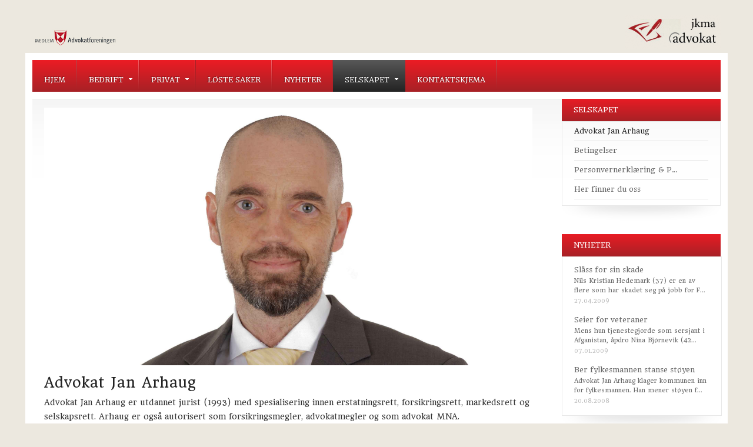

--- FILE ---
content_type: text/html; charset=iso-8859-1
request_url: https://www.jkma.no/selskapet/advokat-jan-arhaug/
body_size: 13285
content:
<!DOCTYPE html>
<!--[if lt IE 7 ]><html class="ie ie6" lang="no"> <![endif]-->
<!--[if IE 7 ]><html class="ie ie7" lang="no"> <![endif]-->
<!--[if IE 8 ]><html class="ie ie8" lang="no"> <![endif]-->
<!--[if (gte IE 9)|!(IE)]><!-->
<html lang="no"> <!--<![endif]-->
<head>
  <meta charset="ISO-8859-1" />
  <title>Advokat Jan Arhaug - JKMA Advokat</title>
  <meta name="description" content="Advokat med spesialkompetanse i erstatningsaker, forsikringssaker, støy, arbeidsrett og kontrakter.">
  <meta name="keywords" content="høyesterett, advokat, rettsak, forsvarer, erstatningssak, forsikringssak, støyproblem, støy, arbeidsrett, kontraktsutforming">

  
  <meta name="viewport" content="width=device-width, initial-scale=1.0">

  <link rel="icon" href="https://www.jkma.no/favicon.ico">

  <link rel="stylesheet" href="https://www.jkma.no/bootstrap/css/bootstrap.min.css">
  <link rel="stylesheet" href="https://www.jkma.no/bootstrap/css/bootstrap-responsive.min.css">
  <link rel="stylesheet" href="https://www.jkma.no/css/flexslider.css">
  <link rel="stylesheet" href="https://www.jkma.no/css/theme.less">
  <link rel="stylesheet" href="https://www.jkma.no/css/responsive.css">
  <link rel="stylesheet" href="https://www.jkma.no/css/file_extensions.css">
  <link rel="stylesheet" href="https://www.jkma.no/highslide/highslide.css" />
  <link rel="stylesheet" href="https://www.jkma.no/font-awesome/css/font-awesome.min.css">

  
  <link href='https://fonts.googleapis.com/css?family=Headland+One' rel='stylesheet' type='text/css'>
  <!--[if IE 7]>
  <link rel="stylesheet" type="text/css" href="https://www.jkma.no/font-awesome/css/font-awesome-ie7.min.css">
  <![endif]-->

  <!--[if lt IE 9]>
  <script src="https://html5shiv.googlecode.com/svn/trunk/html5.js"></script>
  <![endif]-->
  <script src="//ajax.googleapis.com/ajax/libs/jquery/1.8.3/jquery.min.js"></script>
  <!-- 6c6eef1061b31ebfeb5d9e2cfac69a18 -->

  <script src='https://www.google.com/recaptcha/api.js'></script>
</head>
<body>
<div class="container-fluid top-bar"></div>

<div id="window">

<!-- HEADER -->
<header class="topheader">
  <div class="container ">
    <div class="row-fluid clearfix">
      <div class="span12 clearfix">
        <div class="pull-left">
          <img class="header-image" src="https://www.jkma.no/images/advokatforeningen.png" />
        </div>
        <div class="pull-right">
          <a href="https://www.jkma.no" id="logo"><img src="https://www.jkma.no/images/logo.png" /></a>
        </div>
      </div>
    </div>

  </div>
</header>

<div class="mainbody">
  <div class="container">


    <header>
      <div class="container">

      <div class="row-fluid clearfix">
        <div class="span12 pull-right">

          <!-- NAVIGATION -->
          <nav class="top">
            <div class="row-fluid">
              <div class="span12">
                
<!-- MAIN MENU -->
<ul id="mainmenu" class="clearfix">
  <!-- FIRST PAGE -->
  <li class="">
    <a href="https://www.jkma.no"><span>Hjem</span></a>
  </li>

  <li class=" withSubmenu"><a href="https://www.jkma.no/bedrift/juridisk-kontakt/"><span>Bedrift</span></a><ul><li class=" "><a href="https://www.jkma.no/bedrift/juridisk-kontakt"><span>Juridisk kontakt</span></a></li></ul></li><li class=" withSubmenu"><a href="https://www.jkma.no/privat/"><span>Privat</span></a><ul><li class=" "><a href="https://www.jkma.no/privat/gratis-tilbakemelding"><span>Gratis tilbakemelding</span></a></li><li class=" "><a href="https://www.jkma.no/privat/radgiver-og-advokat"><span>Rådgiver og advokat</span></a></li><li class=" "><a href="https://www.jkma.no/privat/spesialkompetanse"><span>Spesialkompetanse</span></a></li></ul></li><li class=" "><a href="https://www.jkma.no/lostesaker"><span>Løste Saker</span></a></li><li class=" "><a href="https://www.jkma.no/nyheter"><span>Nyheter</span></a></li><li class="active withSubmenu"><a href="https://www.jkma.no/selskapet/advokat-jan-arhaug/"><span>Selskapet</span></a><ul><li class="active "><a href="https://www.jkma.no/selskapet/advokat-jan-arhaug"><span>Advokat Jan Arhaug</span></a></li><li class=" "><a href="https://www.jkma.no/selskapet/betingelser"><span>Betingelser</span></a></li><li class=" "><a href="https://www.jkma.no/selskapet/personvernerklaering-privacy-policy"><span>Personvernerklæring & Privacy Policy</span></a></li><li class=" "><a href="https://www.jkma.no/selskapet/her-finner-du-oss"><span>Her finner du oss</span></a></li></ul></li><li class=" "><a href="https://www.jkma.no/skjema"><span>Kontaktskjema</span></a></li>
</ul>              </div>
            </div>
          </nav>

        </div>
      </div>
      </div>
</header>

<div id="breadcrumbs" class="hidden-phone">
  <div class="container">

  <a class="" href="https://www.jkma.no/">Hjem</a><span class="separator">&gt;</span><a class="" href="https://www.jkma.no/selskapet/">Selskapet</a><span class="separator">&gt;</span><a class="active" href="https://www.jkma.no/selskapet/advokat-jan-arhaug/">Advokat Jan Arhaug</a>  </div>
</div>
<div id="content" class="subpage">
  <section id="pageArticle" class="container">
    <div class="row-fluid">



      <div class="span9">
        <div class="article clearfix">
          <div><img class="ingressImage" src="https://www.jkma.no/images/2017/02/janarhaug1_sl-(1-of-1)_c647.jpg" ></div>
          <h1>Advokat Jan Arhaug</h1>

          <div>
            <p><span style="line-height: 1.6em;">Advokat Jan Arhaug er utdannet jurist (1993) med spesialisering innen erstatningsrett, forsikringsrett, markedsrett og selskapsrett. Arhaug er ogs&aring; autorisert som forsikringsmegler, advokatmegler&nbsp;og som advokat MNA.&nbsp;</span></p>

<p>Arhaug har over 15 &aring;rs fartstid innenfor sine spesialomr&aring;der og har blant annet skrevet l&aelig;reb&oslash;ker i juss samt fagartikler (i tidsskrift for Kritisk Juss og Nordisk Forsikringstidsskrift med mer).</p>

<p>Arhaug har tidligere erfaring som f&oslash;rstekonsulent i Forsvaret/Juridisk kontor, jurist i Aon Grieg Norsk Forsikringsservice AS, produktsjef i Norske Liv AS (Nordea), r&aring;dgiver i Mercer/Marsh Norway og i advokatfellesskapet Westby &amp; King (WK) f&oslash;r han ble advokat.</p>

<p>Jan Arhaug er advokat med m&oslash;terett for H&oslash;yesterett.<span style="line-height: 1.2em;">&nbsp; &nbsp; &nbsp; &nbsp;</span></p>

<h3>Spesialfelt:</h3>

<ul>
	<li>Erstatningskrav</li>
	<li>Eiendom</li>
	<li>Arbeidsrett</li>
	<li>Markedsrett</li>
	<li>Risk Management</li>
	<li>Forsikringsrett</li>
	<li>Kontrakter</li>
	<li>Selskapsrett</li>
</ul>
          </div>

          <div class="highslide-gallery">

      <div class="row-fluid" style="">
    
        <div class="span4">
          <a href="/images/2017/02/janarhaug1_s_34ed.jpg" class="highslide" onclick="return hs.expand(this)">
          <img src="https://www.jkma.no/crop.php?width=260&height=200&source=images/2017/02/janarhaug1_s_34ed_M.jpg" alt="janarhaug1_s"	title="Click to enlarge" />
            <h6>janarhaug1_s</h6></a>
        <div class="highslide-caption">Advokat Jan Arhaug</div></div>
    
        <div class="span4">
          <a href="/images/2017/02/jan_arhaug_la-(1-of-1)_037f.jpg" class="highslide" onclick="return hs.expand(this)">
          <img src="https://www.jkma.no/crop.php?width=260&height=200&source=images/2017/02/jan_arhaug_la-(1-of-1)_037f_M.jpg" alt="jan_arhaug_la-(1-of-1)"	title="Click to enlarge" />
            <h6>jan_arhaug_la-(1-of-1)</h6></a>
        <div class="highslide-caption">Advokat Jan Arhaug </div></div>
    </div>					

</div>



            
        </div>

      </div>

      <div id="leftCol" class="span3 hidden-phone"> <div class="box"><h5>Selskapet</h5><ul id="leftColMenu"><li class="active open "><a href="https://www.jkma.no/selskapet/advokat-jan-arhaug/"><span>Advokat Jan Arhaug</span></a></li><li class=" "><a href="https://www.jkma.no/selskapet/betingelser/"><span>Betingelser</span></a></li><li class=" "><a href="https://www.jkma.no/selskapet/personvernerklaering-privacy-policy/"><span>Personvernerklæring & Privacy Policy</span></a></li><li class=" "><a href="https://www.jkma.no/selskapet/her-finner-du-oss/"><span>Her finner du oss</span></a></li></ul></div>

<div class="latestNews box noIngressImage">
  <h5>Nyheter</h5>

  <div class="row-fluid">
    <span class="news-item" ><a class="title" href="https://www.jkma.no/nyheter/slass-for-sin-skade/">Slåss for sin skade</a>
        <span class="desc">Nils Kristian Hedemark (37) er en av flere som har skadet seg på jobb for F...</span>
        <span class="date">27.04.2009</span>
        <span class="readMore">Les Mer <i class="icon-chevron-sign-right"></i></span>
        </span><span class="news-item" ><a class="title" href="https://www.jkma.no/nyheter/seier-for-veteraner/">Seier for veteraner</a>
        <span class="desc">Mens hun tjenestegjorde som sersjant i Afganistan, åpdro Nina Bjørnevik (42...</span>
        <span class="date">07.01.2009</span>
        <span class="readMore">Les Mer <i class="icon-chevron-sign-right"></i></span>
        </span><span class="news-item" ><a class="title" href="https://www.jkma.no/nyheter/stoy/">Ber fylkesmannen stanse støyen</a>
        <span class="desc">Advokat Jan Arhaug klager kommunen inn for fylkesmannen. Han mener støyen f...</span>
        <span class="date">20.08.2008</span>
        <span class="readMore">Les Mer <i class="icon-chevron-sign-right"></i></span>
        </span>  </div>
</div>

<div class="box" id="search-box">
  <form method="GET" action="https://www.jkma.no/">
    <input id="search" name="search" class="input-block-level" type="text" value="">
    <input id="btnSearch" type="submit">
  </form>
</div> </div>

    </div>
  </section>
</div>
  <div class="container">
    <div class="row-fluid">
      <div class="span12">
        <hr>

        <iframe src="//www.facebook.com/plugins/like.php?href=https%3A%2F%2Fwww.facebook.com%2Fpages%2FJKMA-Advokat%2F157517750938193&amp;width&amp;layout=standard&amp;action=like&amp;show_faces=true&amp;share=true&amp;height=30&amp;appId=442257865910858&amp;locale=nb_NO" scrolling="no" frameborder="0" style="border:none; overflow:hidden; height:30px;" allowTransparency="true"></iframe>
      </div>
    </div>

  </div>


</div>
</div>


<div id="footer">
  <div class="container">
    <div class="row-fluid">

<div class="span8 hidden-phone footerColumn0 footerColumnTypeTextBox"><h4>JKMA Advokat</h4><div><p>Advokat&nbsp;med spesialkompetanse i erstatningsaker, forsikringssaker, st&oslash;y, arbeidsrett og kontrakter.</p>
</div></div><div class="span4  footerColumn1 footerColumnTypeList"><h4>Kontakt</h4><div class="footerListItem clearfix footerListItemLines1"><i class="footerListIcon icon-envelope"></i> <div class="footerListText"><p><a href="mailto:jan@jkma.no?subject=Henvendelse%20via%20websidene">Send en e-post</a></p>
</div> </div><div class="footerListItem clearfix footerListItemLines1"><i class="footerListIcon icon-facebook"></i> <div class="footerListText"><p><a href="https://www.facebook.com/pages/JKMA-Advokat/157517750938193?fref=ts" target="_blank">Følg oss på facebook</a></p>
</div> </div><div class="footerListItem clearfix footerListItemLines1"><i class="footerListIcon icon-phone"></i> <div class="footerListText"><p>Telefon: +47 94 35 33 31 </p>
</div> </div></div>    </div>
  </div>
</div>

<div id="footerVisto">
  <div class="container">
    <div class="row-fluid">
      <div class="span6">
        <div class="copyRight hidden-phone"></div>
      </div>
      <div class="span6 ref">
        <div class="visto">Publisert med <a href="https://www.visto.no/" target="_blank">Visto CMS</a></div>
      </div>
    </div>
  </div>
</div>
</div>

<!-- END OF BODY - JAVASCRIPT -->
<script>window.jQuery || document.write('<script src="https://www.jkma.no/js/vendor/jquery-1.8.3.min.js"><\/script>')</script>
<script src="https://www.jkma.no/bootstrap/js/bootstrap.min.js"></script>
<script src="https://www.jkma.no/js/vendor/jquery.flexslider-min.js"></script>
<script src="https://www.jkma.no/js/vendor/superfish.js"></script>
<script src="https://www.jkma.no/js/vendor/jquery.totop.js"></script>
<script src="https://www.jkma.no/js/vendor/easing.js"></script>
<script src="https://www.jkma.no/js/vendor/antispam.js"></script>
<script src="https://www.jkma.no/js/vendor/jquery.highlight-3.js"></script>
<script src="https://www.jkma.no/js/main.js"></script>
<script src="https://www.jkma.no/highslide/highslide-with-gallery.js"></script>
<script src="https://www.jkma.no/js/highslide.js"></script>
<script type="text/javascript">hs.graphicsDir="/highslide/graphics/";</script>

</body>
</html>

--- FILE ---
content_type: text/css
request_url: https://www.jkma.no/css/flexslider.css
body_size: 3319
content:
/*
 * jQuery FlexSlider v2.0
 * http://www.woothemes.com/flexslider/
 *
 * Copyright 2012 WooThemes
 * Free to use under the GPLv2 license.
 * http://www.gnu.org/licenses/gpl-2.0.html
 *
 * Contributing author: Tyler Smith (@mbmufffin)
 */

 
/* Browser Resets */
.flex-container a:active,
.flexslider a:active,
.flex-container a:focus,
.flexslider a:focus  {outline: none;}
.slides,
.flex-control-nav,
.flex-direction-nav {margin: 0; padding: 0; list-style: none;} 

/* FlexSlider Necessary Styles
*********************************/ 
.flexslider {margin: 0; padding: 0;}
.flexslider .slides > li {display: none;} /* Hide the slides before the JS is loaded. Avoids image jumping */
.flexslider .slides img {width: 100%; display: block;}
.flex-pauseplay span {text-transform: capitalize;}

/* Clearfix for the .slides element */
.slides:after {content: "."; display: block; clear: both; visibility: hidden; line-height: 0; height: 0;} 
html[xmlns] .slides {display: block;} 
* html .slides {height: 1%;}

/* No JavaScript Fallback */
/* If you are not using another script, such as Modernizr, make sure you
 * include js that eliminates this class on page load */
.no-js .slides > li:first-child {display: block;}


/* FlexSlider Default Theme
*********************************/
.flexslider {margin: 0 0 0px; border: none;  padding: 0px; position: relative; zoom: 1;}
.flex-viewport {max-height: 2000px; -webkit-transition: all 1s ease; -moz-transition: all 1s ease; transition: all 1s ease;}
.loading .flex-viewport {max-height: 300px;}
.flexslider .slides {zoom: 1;}

.carousel li {margin-right: 5px}

/* Direction Nav */
.flex-direction-nav {
  *height: 0;
  position: absolute;
  top: 0;
  left: 0;
  width: 100%;
}
.flex-direction-nav a {
  display: inline-block;
  width: 130px;
  height: 140px;
  text-indent: -9999px;
  position: absolute;
  z-index: 5;
  cursor: pointer;
  top:0px;
}
.flex-direction-nav .flex-next {
  background: url(../images/arrow-slider-right.png) no-repeat;
  right: -130px;
  top: 210px;
}
.flex-direction-nav .flex-prev {
  background: url(../images/arrow-slider-left.png) no-repeat;
  left: -130px;
  top: 210px;
}
.flexslider:hover .flex-next {opacity: 0.7; }
.flexslider:hover .flex-prev {opacity: 0.7; }
.flexslider:hover .flex-next:hover, .flexslider:hover .flex-prev:hover {opacity: 1;}
.flex-direction-nav .flex-disabled {opacity: .3!important; filter:alpha(opacity=30); cursor: default;}

/* Control Nav */
.flex-control-nav {width: 100%; position: absolute; bottom: -40px; text-align: center;}
.flex-control-nav li {margin: 0 6px; display: inline-block; zoom: 1; *display: inline;}
.flex-control-paging li a {
  -webkit-box-shadow: inset 1px 1px 4px 0px rgba(0, 0, 0, 0.6);
  box-shadow: inset 1px 1px 4px 0px rgba(0, 0, 0, 0.6);
  width: 12px; height: 12px; display: block; background: #d4d4d4;
  cursor: pointer; text-indent: -9999px;
  -webkit-border-radius: 20px; -moz-border-radius: 20px; -o-border-radius: 20px; border-radius: 20px;
  }

.flex-control-thumbs {margin: 5px 0 0; position: static; overflow: hidden;}
.flex-control-thumbs li {width: 25%; float: left; margin: 0;}
.flex-control-thumbs img {width: 100%; display: block; opacity: .7; cursor: pointer;}
.flex-control-thumbs img:hover {opacity: 1;}
.flex-control-thumbs .flex-active {opacity: 1; cursor: default;}

--- FILE ---
content_type: text/css;charset=iso-8859-1
request_url: https://www.jkma.no/css/theme.less
body_size: 35112
content:
html {
  overflow-y: scroll;
}
body {
  font-family: 'Headland One', serif;
  font-size: 12px;
  font-weight: 400;
  color: #333;
  background: #ece8df;
}
a {
  color: #c82125;
}
div[id*='gmap'] img,
div[id*='GMap'] img {
  max-width: none;
}
header {
  height: 66px;
  z-index: 9;
  width: 100%;
}
header.topheader {
  height: 90px;
}
header > div {
  position: relative;
  padding-top: 0px;
}
#logo {
  display: block;
  text-align: center;
  top: 0;
  left: 0;
  margin-top: 25px;
}
.header-image {
  margin-top: 48px;
}
nav.top {
  float: left;
  top: 0px;
  position: relative;
  margin-bottom: 12px;
  width: 100%;
  background: #ec1c24;
  background: -moz-linear-gradient(top,#ec1c24 0%,#a72126 100%);
  background: -webkit-gradient(linear,left top,left bottom,color-stop(0%,#ec1c24),color-stop(100%,#a72126));
  background: -webkit-linear-gradient(top,#ec1c24 0%,#a72126 100%);
  background: -o-linear-gradient(top,#ec1c24 0%,#a72126 100%);
  background: -ms-linear-gradient(top,#ec1c24 0%,#a72126 100%);
  background: linear-gradient(to bottom,#ec1c24 0%,#a72126 100%);
  filter: progid:DXImageTransform.Microsoft.gradient(startColorstr='#ec1c24',endColorstr='#a72126',GradientType=0);
}
nav.top .row-fluid {
  min-height: 54px;
  margin-bottom: 0px;
}
nav.top ul {
  list-style: none;
  font-size: 12px;
  margin: 0;
  text-transform: uppercase;
}
#mainmenu {
  position: relative;
  margin-top: 0px;
}
#mainmenu > li {
  position: relative;
  min-height: 54px;
  float: left;
  font-weight: 400;
}
#mainmenu > li:first-child {
  background: transparent;
}
#mainmenu > li > a {
  position: relative;
  display: block;
  height: 54px;
  line-height: 54px;
  border-bottom: 0px solid transparent;
  background-image: url(../images/seperator.png);
  background-repeat: no-repeat;
  background-position: top right;
}
#mainmenu > li > a > span:first-child {
  padding: 0 20px;
  position: relative;
  top: 7px;
}
#mainmenu > li .sf-sub-indicator {
  position: relative;
  display: inline-block;
  width: 7px;
  height: 6px;
  background: url('../images/sprite.png') no-repeat;
  top: 4px;
  right: 11px;
  text-indent: -9999px;
  overflow: hidden;
  padding: 0;
  border: none;
}
#mainmenu > .sfHover > a > .sf-sub-indicator,
#mainmenu > .active > a > .sf-sub-indicator {
  background-position: 0px 0px;
}
#mainmenu a {
  position: relative;
  color: #fff;
  text-decoration: none;
  text-shadow: -1px -1px 1px rgba(0,0,0,0.4);
}
#mainmenu > li.sfHover > a,
#mainmenu > li.sfHover > a:hover {
  position: relative;
  color: #fff;
  background: #585858;
  background: -moz-linear-gradient(top,#585858 0%,#232323 100%);
  background: -webkit-gradient(linear,left top,left bottom,color-stop(0%,#585858),color-stop(100%,#232323));
  background: -webkit-linear-gradient(top,#585858 0%,#232323 100%);
  background: -o-linear-gradient(top,#585858 0%,#232323 100%);
  background: -ms-linear-gradient(top,#585858 0%,#232323 100%);
  background: linear-gradient(to bottom,#585858 0%,#232323 100%);
  filter: progid:DXImageTransform.Microsoft.gradient(startColorstr='#585858',endColorstr='#232323',GradientType=0);
}
#mainmenu li.active li.active > a,
#mainmenu li.active li.active > a:hover {
  color: #fff;
  background: #585858;
  background: -moz-linear-gradient(top,#585858 0%,#232323 100%);
  background: -webkit-gradient(linear,left top,left bottom,color-stop(0%,#585858),color-stop(100%,#232323));
  background: -webkit-linear-gradient(top,#585858 0%,#232323 100%);
  background: -o-linear-gradient(top,#585858 0%,#232323 100%);
  background: -ms-linear-gradient(top,#585858 0%,#232323 100%);
  background: linear-gradient(to bottom,#585858 0%,#232323 100%);
  filter: progid:DXImageTransform.Microsoft.gradient(startColorstr='#585858',endColorstr='#232323',GradientType=0);
}
#mainmenu > li > a:hover,
#mainmenu > .sfHover > a,
#mainmenu > li.active > a,
#mainmenu > li.active > a:hover {
  color: #fff;
  background: #585858;
  background: -moz-linear-gradient(top,#585858 0%,#232323 100%);
  background: -webkit-gradient(linear,left top,left bottom,color-stop(0%,#585858),color-stop(100%,#232323));
  background: -webkit-linear-gradient(top,#585858 0%,#232323 100%);
  background: -o-linear-gradient(top,#585858 0%,#232323 100%);
  background: -ms-linear-gradient(top,#585858 0%,#232323 100%);
  background: linear-gradient(to bottom,#585858 0%,#232323 100%);
  filter: progid:DXImageTransform.Microsoft.gradient(startColorstr='#585858',endColorstr='#232323',GradientType=0);
}
#mainmenu ul {
  position: absolute;
  z-index: 8;
}
#mainmenu > li > ul {
  top: 54px;
  left: 0px;
  visibility: hidden;
  box-shadow: 0px 2px 4px rgba(0,0,0,0.3);
}
#mainmenu > li > ul li {
  position: relative;
  font-size: 10px;
  background: url(../images/bgSub.png) no-repeat top center;
}
#mainmenu > li > ul li a {
  min-height: 30px;
  line-height: 30px;
  position: relative;
  display: block;
}
#mainmenu > li > ul li:first-child a {
  border: none;
}
#mainmenu > li ul li:hover > a {
  background: url(../images/bgSubHover.png) no-repeat top center;
  position: relative;
}
#mainmenu > li ul li.active > a {
  position: relative;
}
#mainmenu > li > ul li ul {
  position: absolute;
  top: 0px;
  left: 180px;
}
#mainmenu > li > ul li a span:first-child {
  width: 160px;
  position: relative;
  display: block;
  margin-left: 2px;
  padding: 5px 10px;
  line-height: 20px;
}
#mainmenu > li > ul .sf-sub-indicator {
  position: absolute;
  display: inline-block;
  width: 3px;
  height: 6px;
  background: url('../images/sprite.png') no-repeat 0px -6px;
  top: 13px;
  left: 170px;
}
.responsive-small {
  display: none;
}
nav select {
  width: 80%;
  margin: 11px auto;
}
#slider-window {
  min-height: 0;
  padding: 20px 0px 25px 0px;
  margin-bottom: 15px;
  background: #585858;
  background: -moz-linear-gradient(top,#585858 0%,#0a0a0a 100%);
  background: -webkit-gradient(linear,left top,left bottom,color-stop(0%,#585858),color-stop(100%,#0a0a0a));
  background: -webkit-linear-gradient(top,#585858 0%,#0a0a0a 100%);
  background: -o-linear-gradient(top,#585858 0%,#0a0a0a 100%);
  background: -ms-linear-gradient(top,#585858 0%,#0a0a0a 100%);
  background: linear-gradient(to bottom,#585858 0%,#0a0a0a 100%);
  filter: progid:DXImageTransform.Microsoft.gradient(startColorstr='#585858',endColorstr='#0a0a0a',GradientType=0);
}
.flexslider li {
  position: relative;
}
.flexslider .slideBox {
  color: #fff;
  line-height: 17px;
  padding: 0 0px;
  padding-right: 70px;
}
.flexslider .slideBox h3 {
  margin: 0;
  padding: 0;
  color: #fff;
  font-size: 17px;
  font-weight: 500;
  text-transform: uppercase;
  line-height: 18px;
  margin-bottom: 15px;
  margin-top: 20px;
}
.flexslider .slideBox h3 a {
  color: #fff;
  text-decoration: none;
}
.flexslider .slideBox p {
  color: #fff;
  font-size: 12px;
  font-weight: 500;
}
.flex-control-paging li a:hover {
  background: #c82125;
}
.flex-control-paging li a.flex-active {
  background: #c82125;
  cursor: default;
}
.address {
  background: #fff;
  font-size: 12px;
  min-height: 290px !important;
}
.address h2 {
  margin: 0;
  text-transform: uppercase;
  font-size: 16px;
  padding: 0 0 0 32px;
}
#introText {
  text-align: center;
  font-size: 24px;
  font-weight: 400;
  line-height: 28px;
}
#introText em {
  font-style: normal;
  color: #aa6e1c;
}
#introText .text {
  padding: 24px 38px 42px 38px;
}
#shortcuts {
  background: #f8f8f8;
  border-top: 1px solid #c9c9c9;
  border-bottom: 1px solid #c9c9c9;
}
#shortcuts a {
  display: block;
  padding: 50px 8px 35px 8px;
  text-align: center;
  font-size: 13px;
  color: #9d9d9d;
}
#shortcuts a:hover {
  background: #ebebeb;
  text-decoration: none;
}
#shortcuts a .title {
  font-size: 16px;
  line-height: 26px;
  color: #171717;
  text-transform: uppercase;
}
#breadcrumbs {
  background: url(../images/bcg_breadcrumbs.png);
  line-height: 88px;
  font-size: 14px;
  text-align: right;
  color: #dddddd;
  display: none;
}
#breadcrumbs a {
  color: #dddddd;
  text-decoration: none;
  margin-left: 10px;
}
#breadcrumbs .separator {
  margin-left: 10px;
}
#breadcrumbs a.active {
  color: #fff;
}
#breadcrumbs a:hover {
  color: #fff;
}
#content {
  background: url(../images/pBg.png) repeat-x top;
}
#content .article {
  padding: 15px 20px;
}
#content.subpage .article h1,
#pageKontakt h1 {
  font-size: 23px;
  text-transform: none;
  color: #222;
  margin-bottom: 10px;
  font-weight: normal;
  padding: 0;
  letter-spacing: 1px;
}
#content .article p {
  font-weight: 400;
  font-size: 13px;
  line-height: 24px;
}
h1 {
  font-weight: 200;
  font-size: 36px;
  line-height: 1em;
}
h2 {
  font-size: 20px;
  font-weight: 200;
}
h3 {
  font-weight: 200;
  font-size: 18px;
}
h4 {
  font-weight: 400;
  font-size: 16px;
}
h5 {
  font-weight: 400;
  font-size: 14px;
}
h6 {
  font-weight: 400;
  font-size: 12px;
}
blockquote {
  margin: 1.5em 10px;
  padding: .5em 10px;
  quotes: "\201C" "\201D" "\2018" "\2019";
  font: italic normal 12pt/1.2em Georgia;
  color: #777;
}
blockquote:before {
  color: #aaa;
  content: "\201C";
  font-size: 4em;
  line-height: .1em;
  margin-right: .25em;
  vertical-align: -0.4em;
}
blockquote p {
  display: inline;
}
#footer {
  margin-top: 15px;
}
#footer >.container {
  padding: 0 12px;
  background: #444444;
  background: -moz-linear-gradient(top,#444444 0%,#000000 89%);
  background: -webkit-gradient(linear,left top,left bottom,color-stop(0%,#444444),color-stop(89%,#000000));
  background: -webkit-linear-gradient(top,#444444 0%,#000000 89%);
  background: -o-linear-gradient(top,#444444 0%,#000000 89%);
  background: -ms-linear-gradient(top,#444444 0%,#000000 89%);
  background: linear-gradient(to bottom,#444444 0%,#000000 89%);
  filter: progid:DXImageTransform.Microsoft.gradient(startColorstr='#444444',endColorstr='#000000',GradientType=0);
}
#footer .container {
  font-size: 12px;
  line-height: 22px;
  color: #eee;
  padding-top: 25px;
  padding-bottom: 24px;
}
#footer .pull-right {
  text-align: right;
}
#footer .blocky {
  margin-top: 10px;
}
#footer a {
  color: #eee;
}
#footer .footerTxt ul {
  list-style: none;
  margin: 0;
}
#footer .footerTxt ul li {
  clear: both;
  margin-bottom: 15px;
  line-height: 30px;
}
#footer .footerTxt ul li.multiline {
  line-height: 16px;
}
#footer h4 {
  font-weight: 400;
  color: #eee;
  margin-bottom: 20px;
  font-size: 17px;
}
#footer .footerTxt ul li .icon {
  width: 32px;
  height: 32px;
  line-height: 32px;
  border-radius: 32px;
  color: #fff;
  text-align: center;
  margin-right: 12px;
  float: left;
  background: #6f6f6f;
  font-size: 14px;
  -webkit-box-shadow: inset 1px 2px 0px rgba(0,0,0,0.3);
  box-shadow: inset 1px 2px 0px rgba(0,0,0,0.3);
}
.footerListIcon[class*=" icon-"] {
  float: left;
  font-size: 22px;
  margin: 0 15px 0 0;
  width: 20px;
  text-align: center;
}
.footerListItem {
  margin-bottom: 5px;
}
#footerVisto {
  background: transparent;
  color: #888;
  font-size: 10px;
  font-weight: 400;
  line-height: 50px;
  margin-bottom: 2px;
}
#footerVisto .ref {
  text-align: right;
}
#footerVisto .ref a {
  color: #555;
  padding: 0 4px;
}
#leftCol div.box {
  padding: 0px 0px 15px 0px;
  margin-bottom: 0px;
  padding-bottom: 28px;
  background: url(../images/module-box-shadow.png) no-repeat bottom left;
  background-size: 100% 30px;
}
#leftCol div.box:first-child {
  margin-top: 0;
}
#leftCol .box {
  background: #ffffff;
  margin: 20px 0;
}
#leftCol h5 {
  margin: 0px;
  font-size: 12px;
  line-height: 38px;
  color: #fff;
  text-transform: uppercase;
  font-weight: 500;
  padding: 0 20px;
  background: #e81c24;
  background: -moz-linear-gradient(top,#e81c24 0%,#a82126 100%);
  background: -webkit-gradient(linear,left top,left bottom,color-stop(0%,#e81c24),color-stop(100%,#a82126));
  background: -webkit-linear-gradient(top,#e81c24 0%,#a82126 100%);
  background: -o-linear-gradient(top,#e81c24 0%,#a82126 100%);
  background: -ms-linear-gradient(top,#e81c24 0%,#a82126 100%);
  background: linear-gradient(to bottom,#e81c24 0%,#a82126 100%);
  filter: progid:DXImageTransform.Microsoft.gradient(startColorstr='#e81c24',endColorstr='#a82126',GradientType=0);
}
#leftCol ul {
  list-style: none;
}
#leftColMenu {
  font-size: 14px;
  margin-bottom: 50px;
  margin: 0;
}
#leftColMenu > li > a {
  line-height: 28px;
  padding: 2px 0px 2px 0px;
  margin-right: 48px;
  font-weight: 400;
}
#leftColMenu > li ul {
  padding-left: 4px;
  padding-bottom: 10px;
  font-size: 12px;
}
#leftColMenu > li ul a {
  line-height: 14px;
}
#leftColMenu > li {
  font-size: 12px;
  text-transform: none;
  font-weight: 400;
  border-bottom: 1px solid #e5e5e5;
}
#leftColMenu > li:last-child {
  margin-bottom: 10px;
}
#leftColMenu .active > a {
  color: #222;
}
#leftColMenu li a {
  display: block;
  color: #666;
  white-space: nowrap;
  text-overflow: ellipsis;
  overflow: hidden;
}
#leftColMenu li a:hover {
  color: #222;
  text-decoration: none;
}
.menuChild li {
  border: none !important;
  padding: 0 0 0 20px;
  font-size: 11px !important;
  line-height: 13px;
}
.menuChild li a {
  color: #666 !important;
}
.teaserContainer>p {
  font-size: 12px !important;
  text-align: justify;
  padding: 10px 20px 10px 20px;
  color: #666;
  border: 1px solid #e8e8e8;
  margin-bottom: 0;
}
#leftCol .latestNews.box > div {
  border: 1px solid #e8e8e8;
}
#leftCol .latestNews.box .news-item {
  position: relative;
  display: block;
  margin: 14px 20px 14px 20px;
  height: 76px;
}
#leftCol .latestNews.box .news-item .readMore {
  display: none;
}
#leftCol .latestNews.box .news-item .title {
  display: block;
  padding-left: 84px;
  font-size: 12px;
  color: #666666;
  overflow: hidden;
  text-overflow: ellipsis;
  white-space: nowrap;
  line-height: 15px;
  margin-bottom: 4px;
}
#leftCol .latestNews.box .news-item .title:hover {
  color: #222;
  text-decoration: none;
}
#leftCol .latestNews.box .news-item .desc {
  display: block;
  text-transform: none;
  padding-left: 84px;
  font-size: 10px;
  color: #666666;
  line-height: 16px;
}
#leftCol .latestNews.box .news-item .date {
  display: block;
  padding-left: 84px;
  font-size: 10px;
  color: #bcbcbc;
  position: absolute;
  top: 63px;
}
#leftCol .latestNews.box .news-item img {
  display: block;
  width: 74px;
  height: 74px;
  border: 1px solid #b3b3b3;
  position: absolute;
  top: 0;
  left: 0;
}
#leftCol .latestNews.box.noIngressImage .news-item {
  height: auto;
}
#leftCol .latestNews.box.noIngressImage .news-item .desc,
#leftCol .latestNews.box.noIngressImage .news-item .title,
#leftCol .latestNews.box.noIngressImage .news-item .date {
  padding-left: 0;
}
#leftCol .latestNews.box.noIngressImage .news-item .date {
  position: static;
}
#leftColMenu {
  border: 1px solid #e8e8e8;
}
#leftColMenu > li {
  margin: 0 20px;
}
#leftColMenu li {
  position: relative;
}
#leftColMenu li.open .handle.handle-expand {
  display: none;
}
#leftColMenu li.open .handle.handle-collapse {
  display: block;
}
#leftColMenu li .handle {
  position: absolute;
  color: #666;
  display: none;
  top: 0;
  right: 0;
  width: 32px;
  height: 32px;
  line-height: 32px;
  text-align: center;
  cursor: pointer;
  -moz-user-select: none;
  -khtml-user-select: none;
  -webkit-user-select: none;
  -o-user-select: none;
  user-select: none;
}
#leftColMenu li .handle:hover {
  color: #222;
}
#leftColMenu li .handle.handle-expand {
  display: block;
}
#leftColMenu li .handle.handle-collapse {
  display: none;
}
#leftColMenu li.active ul {
  display: block;
}
#leftColMenu ul {
  display: none;
}
.highslide-gallery {
  margin-top: 25px;
}
.highslide-gallery>.row-fluid div {
  position: relative;
}
.highslide-gallery .highslide {
  border: 1px solid #f3f3f2;
  margin-bottom: 30px;
  background: #f5f5f5;
  text-align: center;
}
.highslide-gallery .highslide:hover {
  text-decoration: none;
}
.highslide-gallery .highslide img {
  border: none;
}
.highslide {
  display: block;
}
.highslide-gallery h6 {
  font-size: 16px;
  font-weight: 400;
  margin: 0;
  line-height: 34px;
  height: 34px;
  color: #666666;
  border: 1px solid #f3f3f2;
  padding: 0 40px 0 15px;
  text-overflow: ellipsis;
  white-space: nowrap;
  overflow: hidden;
  text-align: left;
  background: #f5f5f5 url(../images/zoom.png) no-repeat top right;
}
.listContainer {
  border-top: 1px solid #ddd;
  padding: 10px 20px;
  background: #f4f4f4;
  background: url([data-uri]?EiIGhlaWdodD0iMSIgZmlsbD0idXJsKCNncmFkLXVjZ2ctZ2VuZXJhdGVkKSIgLz4KPC9zdmc+);
  background: -moz-linear-gradient(top,#f4f4f4 0%,#ffffff 100%);
  background: -webkit-gradient(linear,left top,left bottom,color-stop(0%,#f4f4f4),color-stop(100%,#ffffff));
  background: -webkit-linear-gradient(top,#f4f4f4 0%,#ffffff 100%);
  background: -o-linear-gradient(top,#f4f4f4 0%,#ffffff 100%);
  background: -ms-linear-gradient(top,#f4f4f4 0%,#ffffff 100%);
  background: linear-gradient(top,#f4f4f4 0%,#ffffff 100%);
  filter: progid:DXImageTransform.Microsoft.gradient(startColorstr='#f4f4f4',endColorstr='#ffffff',GradientType=0);
}
.listContainer h4 {
  font-size: 18px;
  font-weight: 400;
}
.listContainer>p {
  font-size: 12px !important;
  font-weight: 500;
}
#toTop {
  display: none;
  text-decoration: none;
  position: fixed;
  bottom: 30px;
  right: 50px;
  overflow: hidden;
  width: 57px;
  height: 57px;
  border: none;
  text-indent: 100%;
  background: url(../images/elements/toTop.png) no-repeat;
  opacity: 0.6;
  filter: alpha(opacity=60);
  font-size: 0;
  z-index: 15;
}
#main-content img[align="left"] {
  padding: 5px 15px 0 0px;
}
#main-content img[align="right"] {
  padding: 5px 0px 0 15px;
}
#map_canvas {
  width: 100%;
  max-width: none;
}
.error404 {
  background: url(../images/404.png) no-repeat center center;
  min-height: 450px !important;
}
ul.indexing {
  list-style: none;
  padding: 0;
  margin: 0;
}
ul.indexing li {
  min-height: 200px;
  overflow: hidden;
  margin-bottom: 20px;
}
.indexing.col2 h2 {
  font-size: 16px;
  margin: 0;
  line-height: 20px;
  margin-bottom: 4px;
  font-weight: 400;
}
.indexing.col2 .index-text {
  font-size: 14px;
  line-height: 18px;
}
.article .ingress {
  margin: 15px 0;
}
.article .ingressImage {
  margin-bottom: 8px;
}
ul.faq-list {
  list-style: none;
  margin: 10px 0;
  border-top: 1px solid #d9d9d9;
  margin-top: 15px;
}
ul.faq-list li {
  border-bottom: 1px solid #d9d9d9;
}
ul.faq-list .question {
  position: relative;
  cursor: pointer;
  line-height: 24px;
  overflow: hidden;
  padding: 20px 12px 20px 48px;
}
ul.faq-list .handle {
  width: 30px;
  height: 30px;
  overflow: hidden;
  text-align: center;
  line-height: 30px;
  position: absolute;
  left: 1px;
  top: 18px;
  background: #333333;
  color: #fff;
  transition: all 0.2s;
}
ul.faq-list li.open .handle,
ul.faq-list li .question:hover .handle {
  background: #c82125;
}
ul.faq-list .handle i {
  position: absolute;
  width: 30px;
  height: 30px;
  text-align: center;
  line-height: 30px;
  display: block;
  font-size: 14px;
  transition: all 0.2s;
}
ul.faq-list .handle i.icon-minus {
  top: 30px;
}
ul.faq-list li.open .handle i.icon-plus {
  top: -30px;
}
ul.faq-list li.open .handle i.icon-minus {
  top: 0px;
}
ul.faq-list .answer {
  padding-left: 48px;
  line-height: 20px;
  font-size: 14px;
  padding-bottom: 16px;
  transition: height 0.2s;
  display: none;
}
ul.faq-list li.open .answer {
  display: block;
}
ul.files-list {
  list-style: none;
  padding: 40px 10px;
}
ul.files-list .description {
  font-size: 80%;
  padding-left: 29px;
}
ul.files-list li {
  margin-bottom: 16px;
}
ul.files-list .fileExtIcoSmall {
  position: relative;
  top: 2px;
}
section.headline {
  text-align: center;
  font-weight: 400;
}
section.headline h1 {
  line-height: 48px;
  font-weight: 200;
}
section.headline h5 {
  line-height: 30px;
  font-size: 18px;
  color: #848484;
}
section hr {
  margin: 0 240px;
  border-top-color: #848484;
}
section.headline em {
  font-style: normal;
  color: #c82125;
}
section.divider {
  background: white;
}
section.headline .align-l {
  text-align: left;
}
section.headline .align-c {
  text-align: center;
}
section.headline .align-r {
  text-align: right;
}
section.headline .align-j {
  text-align: justify;
}
#window > .optGrey {
  background: #f7f7f7;
  padding-bottom: 40px;
  padding-top: 40px;
}
#window > .optBorder {
  border-top: 1px solid #d1d1d1;
  border-bottom: 1px solid #d1d1d1;
  margin-top: 35px;
  margin-bottom: 40px;
}
#window > .optMargin {
  margin-top: 30px;
  margin-bottom: 30px;
}
ul.latest-news {
  list-style: none;
  margin: 0;
}
ul.latest-news li {
  margin-bottom: 20px;
  background: #f6f6f6;
  padding: 10px 10px 10px 110px;
  position: relative;
  line-height: 18px;
  font-size: 13px;
  min-height: 53px;
}
ul.latest-news li:hover {
  background: #f0f5f5;
}
ul.latest-news li a.img {
  position: absolute;
  top: 10px;
  left: 10px;
  border: 1px solid #d3d3d3;
  width: 73px;
  height: 53px;
}
ul.latest-news li a.img {
  width: 73px;
  height: 53px;
}
ul.latest-news li .date {
  color: #aeadad;
  font-size: 9px;
  text-transform: uppercase;
  display: block;
}
ul.latest-news li a {
  color: #4e4e4e;
  text-decoration: none;
}
ul.latest-news li .text {
  font-size: 13px;
}
ul.latest-news li .title {
  font-size: 13px;
  font-weight: bold;
  display: block;
  white-space: nowrap;
  text-overflow: ellipsis;
  overflow: hidden;
}
section.shortcuts {
  padding: 0px 0;
}
section.shortcuts .shortcutItem {
  text-align: center;
  display: block;
  color: #505050;
  text-decoration: none;
  height: 258px;
  overflow: hidden;
}
section.shortcuts .shortcutItem .title {
  font-size: 18px;
}
section.shortcuts .shortcutItem:hover .title {
  color: #c82125;
}
section.shortcuts .shortcutItem.shortcutType3 {
  height: 150px;
  overflow: hidden;
}
section.shortcuts .shortcutItem .imageDiv {
  width: 113px;
  height: 113px;
  margin: 35px auto 10px auto;
}
section.shortcuts .shortcutItem .imageDiv img {
  width: 113px;
  height: 113px;
}
section.shortcuts .shortcutItem .imageDiv .icon1 {
  border: 5px solid #f1f1f1;
  border-radius: 113px;
  width: 103px;
  height: 103px;
  line-height: 103px;
  color: #c82125;
  font-size: 44px;
}
section.shortcuts .shortcutItem .imageDiv .icon2 {
  background: #c82125;
  border-radius: 113px;
  width: 113px;
  height: 113px;
  line-height: 113px;
  color: #ffffff;
  font-size: 44px;
}
section.shortcuts .shortcutDiv {
  padding-bottom: 28px;
  background: url(../images/module-box-shadow.png) no-repeat bottom left;
  background-size: 100% 30px;
}
section.shortcuts .shortcutItem.shortcutType0 {
  background: transparent;
  height: auto;
}
section.shortcuts .shortcutItem.shortcutType0 .titleDiv {
  margin: 0px;
  font-size: 12px;
  line-height: 38px;
  color: #fff;
  text-transform: uppercase;
  font-weight: 500;
  padding: 0 20px;
  background: #e81c24;
  background: -moz-linear-gradient(top,#e81c24 0%,#a82126 100%);
  background: -webkit-gradient(linear,left top,left bottom,color-stop(0%,#e81c24),color-stop(100%,#a82126));
  background: -webkit-linear-gradient(top,#e81c24 0%,#a82126 100%);
  background: -o-linear-gradient(top,#e81c24 0%,#a82126 100%);
  background: -ms-linear-gradient(top,#e81c24 0%,#a82126 100%);
  background: linear-gradient(to bottom,#e81c24 0%,#a82126 100%);
  filter: progid:DXImageTransform.Microsoft.gradient(startColorstr='#e81c24',endColorstr='#a82126',GradientType=0);
}
section.shortcuts .shortcutItem.shortcutType0 .titleDiv .title {
  overflow: hidden;
  text-overflow: ellipsis;
  white-space: nowrap;
}
section.shortcuts .shortcutItem.shortcutType0 .shortcutContent {
  padding: 15px;
  border: 1px solid #e8e8e8;
  background: #fafafa;
}
section.shortcuts .shortcutItem.shortcutType0 .readMore {
  border: 1px solid #ddd;
  background: #e8e8e8;
  background: url([data-uri]?EiIGhlaWdodD0iMSIgZmlsbD0idXJsKCNncmFkLXVjZ2ctZ2VuZXJhdGVkKSIgLz4KPC9zdmc+);
  background: -moz-linear-gradient(top,#ffffff 0%,#e8e8e8 100%);
  background: -webkit-gradient(linear,left top,left bottom,color-stop(0%,#ffffff),color-stop(100%,#e8e8e8));
  background: -webkit-linear-gradient(top,#ffffff 0%,#e8e8e8 100%);
  background: -o-linear-gradient(top,#ffffff 0%,#e8e8e8 100%);
  background: -ms-linear-gradient(top,#ffffff 0%,#e8e8e8 100%);
  background: linear-gradient(top,#ffffff 0%,#e8e8e8 100%);
  filter: progid:DXImageTransform.Microsoft.gradient(startColorstr='#ffffff',endColorstr='#e8e8e8',GradientType=0);
  padding: 3px 8px;
  margin: 5px 0;
  color: #777;
  display: block;
  width: 66px;
  text-decoration: none;
  text-align: center;
  font-size: 10px;
}
section.shortcuts .shortcutItem.shortcutType0 .subtitle {
  color: #000;
  font-size: 11px;
  padding-top: 8px;
  line-height: 16px;
  height: 80px;
  overflow: hidden;
}
section.shortcuts .shortcutItem.shortcutType0:hover .readMore {
  color: #333;
  background: #e8e8e8;
  background: url([data-uri]?EiIGhlaWdodD0iMSIgZmlsbD0idXJsKCNncmFkLXVjZ2ctZ2VuZXJhdGVkKSIgLz4KPC9zdmc+);
  background: -moz-linear-gradient(top,#e8e8e8 0%,#ffffff 100%);
  background: -webkit-gradient(linear,left top,left bottom,color-stop(0%,#e8e8e8),color-stop(100%,#ffffff));
  background: -webkit-linear-gradient(top,#e8e8e8 0%,#ffffff 100%);
  background: -o-linear-gradient(top,#e8e8e8 0%,#ffffff 100%);
  background: -ms-linear-gradient(top,#e8e8e8 0%,#ffffff 100%);
  background: linear-gradient(top,#e8e8e8 0%,#ffffff 100%);
  filter: progid:DXImageTransform.Microsoft.gradient(startColorstr='#e8e8e8',endColorstr='#ffffff',GradientType=0);
}
section.shortcuts .shortcutItem.shortcutType0 .imageDiv {
  box-sizing: border-box;
  border: 1px solid #e8e8e8;
  margin: 0;
  width: auto;
  height: auto;
  background: #ffffff;
}
section.shortcuts .shortcutItem.shortcutType0 .imageDiv .imageBox {
  box-sizing: border-box;
}
section.shortcuts .shortcutItem.shortcutType0 .imageDiv img {
  width: 100%;
  height: auto;
}
section.shortcuts .shortcutItem.shortcutType0 .title {
  margin: 0;
  text-align: left;
  background-size: 100% 100%;
  font-size: 12px;
  color: #fff;
  text-transform: uppercase;
  font-weight: 500;
}
section.shortcuts .shortcutItem.shortcutType0 .readMore {
  margin-top: 10px;
}
section.shortcuts .shortcutItem.shortcutType0 .readMore .marker {
  position: relative;
  top: 1px;
}
section.shortcuts .shortcutItem.shortcutType0 .subtitle {
  margin: 0;
  text-align: left;
}
section.shortcuts .shortcutItem.shortcutType3 .imageDiv {
  float: left;
  margin-top: 20px;
}
section.shortcuts .shortcutItem.shortcutType3 .imageDiv .icon3 {
  border: 5px solid #f1f1f1;
  border-radius: 113px;
  width: 73px;
  height: 73px;
  line-height: 73px;
  color: #c82125;
  font-size: 34px;
  margin-left: 20px;
}
section.shortcuts .shortcutItem.shortcutType3 .titleDiv {
  margin-left: 113px;
  margin-top: 10px;
}
section.shortcuts .shortcutItem.shortcutType3 .subtitleDiv {
  margin-left: 113px;
}
section.shortcuts .shortcutItem .title {
  margin: 0 35px;
  font-size: 15px;
  text-transform: uppercase;
  line-height: 20px;
  font-weight: normal;
  padding: 10px 0;
}
section.shortcuts .shortcutItem .subtitle {
  margin: 0px 20px 15px 20px;
  font-size: 13px;
  line-height: 19px;
  color: #9b9b9b;
}
section.banners .bannersDiv {
  position: relative;
  overflow: hidden;
  margin-bottom: 20px;
}
section.banners .bannersDiv .descriptionBox {
  width: 100%;
  position: absolute;
  height: 92px;
  background: #464646;
  border-top: 1px solid #000;
  opacity: 0.8;
  bottom: -100px;
  left: 0;
  overflow: hidden;
  transition: bottom 0.2s;
}
section.banners .bannersDiv .descriptionBox span {
  padding: 0 10px;
  color: #ffffff;
  display: block;
}
section.banners .bannersDiv .descriptionBox span.title {
  font-size: 18px;
  text-transform: uppercase;
  padding-top: 10px;
  padding-bottom: 4px;
}
section.banners .bannersDiv .descriptionBox span.desc {
  font-size: 12px;
}
section.banners .bannersDiv:hover .descriptionBox {
  bottom: 0;
}
ul.pagination {
  list-style: none;
}
ul.pagination li {
  float: left;
  display: block;
  width: 30px;
  height: 31px;
  margin-left: 4px;
  line-height: 31px;
  font-size: 12px;
  text-align: center;
}
ul.pagination a {
  display: block;
  width: 30px;
  height: 31px;
  line-height: 31px;
  font-size: 12px;
  color: #666;
  background: #f2f2f2;
  text-decoration: none;
  text-align: center;
}
ul.pagination a.disabled,
ul.pagination a.disabled:hover {
  color: #c2c2c2;
  background: #f2f2f2;
  cursor: default;
}
ul.pagination a.active,
ul.pagination a.active:hover {
  color: #fff;
  background: #cccccc;
}
ul.pagination a:hover {
  color: #000;
  background: #eee;
}
ul.indexing.template0 {
  list-style: none;
  margin: 30px 0 10px 0;
}
ul.indexing.template0 li {
  margin-bottom: 20px;
  padding: 0px 10px 0px 122px;
  position: relative;
  line-height: 18px;
  font-size: 13px;
  height: 130px;
  display: block;
  border-bottom: 1px solid #ccc;
}
ul.indexing.template0 li .image {
  position: absolute;
  top: 0px;
  left: 0px;
  width: 137px;
  height: 91px;
}
ul.indexing.template0 li .date {
  color: #aeadad;
  font-size: 10px;
  text-transform: uppercase;
  display: block;
  margin-bottom: 4px;
}
ul.indexing.template0 li .title {
  color: #4e4e4e;
  font-size: 14px;
  white-space: nowrap;
  overflow: hidden;
  text-overflow: ellipsis;
}
ul.indexing.template0 li .description {
  color: #666666;
  font-size: 12px;
  line-height: 17px;
}
ul.indexing img {
  border: 1px solid #cccccc;
}
#pageKontakt h1 {
  margin-top: 30px;
}
#pageKontakt label {
  line-height: 28px;
  font-weight: 400;
}
#pageKontakt input {
  height: 44px;
}
#pageKontakt textarea {
  resize: none;
}
#pageKontakt input,
#pageKontakt textarea {
  background: #fcfcfc;
  border-radius: 4px;
  font-size: 16px;
  padding: 8px;
  font-weight: 400;
  font-family: 'Headland One', serif;
}
#pageKontakt #btnSubmit {
  background: #c82125;
  padding: 8px 60px;
  color: #fff;
  text-shadow: none;
  text-transform: uppercase;
  box-shadow: none;
}
#pageKontakt .kontakt-info {
  border-left: 2px solid #c82125;
  font-size: 14px;
  color: #666666;
  font-weight: 400;
  margin-top: 32px;
  padding: 0 10px 10px 10px;
  min-height: 265px;
}
#pageKontakt .kontakt-info h6 {
  font-weight: 400;
  font-size: 18px;
}
#pageList .list-item {
  position: relative;
  border-bottom: 1px solid #d8d8d8;
  min-height: 90px;
  margin-bottom: 30px;
  background: #f1f1f1;
}
#pageList .list-item .details {
  padding: 13px 0 3px 215px;
}
#pageList .list-item .description p {
  font-size: 12px;
  line-height: 20px;
}
#pageList .list-item .title {
  font-size: 16px;
  margin-bottom: 6px;
}
#pageList .list-item .thumb {
  position: absolute;
  top: 0;
  left: 0;
}
#pageList .list-item.withoutImage .details {
  padding-left: 10px;
}
#pageIndexing .indexing {
  margin-top: 25px;
}
#pageIndexing .indexing li h2 {
  margin-top: 0;
}
#pageIndexing .read-more {
  font-size: 12px;
  color: #c82125;
  margin-top: 4px;
  display: block;
}
.captcha {
  margin-bottom: 4px;
}
.captcha .captcha-image {
  width: 400px;
  position: relative;
}
.captcha .captcha-image img {
  width: 400px;
  height: 70px;
  border: 1px solid #cccccc;
  border-radius: 6px;
}
.captcha .captcha-image .refresh {
  position: absolute;
  top: 2px;
  right: 0;
  display: none;
}
.captcha .captcha-image:hover .refresh {
  display: block;
}
.article p > img[style*="float: left"] {
  margin: 0 10px 5px 0;
}
.article p > img[style*="float: right"] {
  margin: 0 0 5px 10px;
}
#search-box {
  position: relative;
  height: 40px;
}
#search-box #search {
  color: #777777;
  font-size: 12px;
  border: 1px solid #dfdfdf;
  height: 40px;
  line-height: 40px;
  display: block;
  padding: 0 45px 0 10px;
  background: #ffffff;
  border-radius: 0;
}
#search-box #search:focus {
  border-color: #bebebe;
  outline: 0;
  outline: thin dotted \9;
  -webkit-box-shadow: none;
  -moz-box-shadow: none;
  box-shadow: none;
}
#search-box form {
  position: relative;
}
#search-box #btnSearch {
  position: absolute;
  width: 40px;
  height: 40px;
  top: 0;
  right: 0;
  border: none;
  background: #dfdfdf;
  overflow: hidden;
  text-indent: -999px;
  background: url(../images/search.png) no-repeat;
}
#searchResults {
  border-top: 1px solid #d9d9d9;
  margin-top: 25px;
}
#searchResults .result {
  border-bottom: 1px solid #d9d9d9;
  margin-bottom: 25px;
  padding-bottom: 20px;
  padding-top: 10px;
}
#searchResults .result .highlight {
  background: #c82125;
  color: #ffffff;
}
#searchResults .result a:hover {
  color: #c82125;
}
#searchResults .result .search-link {
  font-size: 11px;
}
#searchResults .result .search-index {
  margin-bottom: 0;
}
.news-indexing.template0 {
  padding-top: 21px;
  margin: 0;
}
.news-indexing.template0 .item {
  position: relative;
  border-bottom: 1px solid #d9d9d9;
  padding-bottom: 21px;
  height: 130px;
  margin-bottom: 20px;
}
.news-indexing.template0 .item .image {
  position: absolute;
  left: 0;
  top: 0;
  border: 1px solid #d9d9d9;
}
.news-indexing.template0 .item .details {
  padding-left: 122px;
}
.news-indexing.template0 .item .details .title {
  display: block;
  text-transform: uppercase;
  font-size: 15px;
  color: #585858;
  margin-bottom: 4px;
  white-space: nowrap;
  overflow: hidden;
  text-overflow: ellipsis;
}
.news-indexing.template0 .item .details .date {
  display: block;
  font-size: 10px;
  color: #d2d2d2;
  margin-bottom: 4px;
}
.news-indexing.template0 .item .details .description {
  font-size: 12px;
  display: block;
  line-height: 17px;
  color: #9e9e9e;
  margin-bottom: 4px;
  max-height: 36px;
  overflow: hidden;
  text-overflow: ellipsis;
}
.news-indexing.template0 .item .details .read-more {
  font-size: 11px;
  display: block;
}
.news-indexing.template1 {
  list-style: none;
  margin: 0;
}
.news-indexing.template1 .item {
  position: relative;
  border-bottom: 1px solid #d9d9d9;
  padding-bottom: 25px;
}
.news-indexing.template1 .item .date {
  margin-bottom: 20px;
  color: #ffffff;
  display: block;
  width: 60px;
  height: 60px;
  background: #c82125;
  text-align: center;
}
.news-indexing.template1 .item .date span {
  display: block;
}
.news-indexing.template1 .item .date span.day {
  font-size: 24px;
  padding: 7px 0;
}
.news-indexing.template1 .item .date span.month {
  font-size: 12px;
}
.news-indexing.template1 .item .title {
  display: block;
  font-size: 22px;
  color: #585858;
  white-space: nowrap;
  overflow: hidden;
  text-overflow: ellipsis;
  line-height: 32px;
}
.news-indexing.template1 .item .description {
  font-size: 14px;
  display: block;
  line-height: 17px;
  color: #9e9e9e;
  margin-bottom: 12px;
  max-height: 36px;
  overflow: hidden;
  text-overflow: ellipsis;
}
.news-indexing.template1 .item .read-more {
  font-size: 11px;
  display: block;
}
.news-indexing.template1 .item > div {
  margin-top: 25px;
}
.news-indexing.template1 a:hover {
  text-decoration: none;
}
.mainbody > .container {
  background: white;
  padding: 12px;
}


--- FILE ---
content_type: text/css
request_url: https://www.jkma.no/css/responsive.css
body_size: 5903
content:
@media (min-width: 1200px) {
  #slider-window {
    min-height: 170px;
  }
  #slider-window .span12 {
  }
  .flexslider {
  }

}
@media (max-width: 1199px){
  #main-content {
    padding: 5px 28px 10px 28px;
  }
  #mainmenu > li > a.sf-with-ul > span:first-child {
    padding: 0 15px 0 5px;
  }

  #mainmenu > li > a > span:first-child {
    padding: 0 5px 0 5px;
  }


  .flexslider .slideBox h3 {
  }
  .flexslider .slideBox p {
  }

  #mainmenu > li > ul li ul {
    position: relative;
    top: 0px;
    left: 0px;
  }

  #mainmenu > li > ul li ul a span:first-child {
    padding-left: 20px;
    width: 148px;
  }

}

@media (max-width: 980px){

  #mainmenu > li .sf-sub-indicator {
    left: -6px;
  }


  #homeslider .flex-direction-nav {
    display: none;
  }

  #mainmenu > li:first-child {
    display: none;
  }


  #mainmenu > li:first-child + li {
    background: none;
  }

  nav.top ul {
  }



  #mainmenu > li > a.sf-with-ul > span:first-child {
  }

  section.latest-news .news-item {
    padding: 12px 14px;
  }

  section.latest-news .news-item .desc {
    line-height: 18px;
    overflow: hidden;
    height: 74px;
  }

  section.latest-news .news-item .title {
    overflow: hidden;
    height: 40px;
  }

  .intro-treatments a.item .title {
      padding: 1px 2px;
      top: 8px;
      left: 8px;
      font-size: 11px;
      margin-right: 5px;
  }
  .intro-treatments a.item .more span {
      padding: 7px 8px 0 8px;
      font-size: 11px !important;
      line-height: 12px !important;
  }
  .intro-treatments a.item .readMore {
      border-radius: 3px;
      padding: 4px 8px;
      right: 8px;
      bottom: 8px;
      font-size:12px;
  }

  .banners .color {
    position: relative;
    z-index: 10;
  }

}



@media (max-width: 767px) {

  .mainbody > .container {
    margin: 0;
  }

  .mainbody > .container > header > .container{
    margin: 0;
  }

  #footer > .container {
    margin: 0;
  }

  nav.top .row-fluid {
    min-height: 0;
  }

  .frmPost {
    width: 37%;
  }
  .frmCity {
    width: 60%;
  }

  .banners .bannersDiv {
    margin-bottom: 20px;
  }

  section.banners .bannersDiv .descriptionBox {
    bottom: 0;
    z-index: 11;
  }

  .banners .bannersDiv img {
    width: 100%;
  }

  #logo {
    position: relative;
    bottom: 0;
    top:0;
    float: left;
    width: 100%;
    display: block;
    text-align: center;
  }

  #logo-s {
    margin: 4px auto 18px auto;
    float: none;
  }

  select.responsive-small {
    width: 80%;
    margin: 12px auto;
    position: relative;
    display: block;
  }

  body {
    padding: 0;
  }

  .container {
    margin-left: 15px;
    margin-right: 15px;
  }

  .responsive-large {
    display: none;
  }
  .responsive-small {
    display: block;
  }
  .flexslider .slideBox {
    display: none;
  }
	#main-content {
		padding: 5px 18px 10px 18px;
	}

  nav.top {
    float: none;
    top: 0px;
    position: relative;
  }

  section.shortcuts .shortcutDiv {
    margin-top: 10px;
  }

  #footer .footerTxt  {
    padding-left: 20px;
  }
  #footerVisto .visto  {
    padding-right: 20px;
  }

  .languagemenu {
    text-align: center;
  }

  section.latest-news .news-item {
    height: 90px;
  }

  ul.indexing.template0 li .image {
  }

  ul.indexing.template0 li {
  }

  .bannersDiv.span6 {
    margin-top: 15px;
  }


  .news-indexing.template0 .item .image {
    width: 75px;
    height: 75px;
  }
  .news-indexing.template0 .item .details {
    padding-left: 90px;
  }

}


@media only screen and (min-width: 980px)  and (max-width: 1199px){


/* content
============= */
#main-content p {
  font-weight:500;
  font-size:14px;
  line-height:1.6em;
  margin-bottom:22px;
}
h1 {
  font-weight:300;
  font-size:26px;
}
h2 {
  font-weight:500;
  font-size:24px;
}
h3 {
  font-weight:300;
  font-size:24px;
}
h4 {
  font-weight:500;
  font-size:20px;
}
h5 {
  font-weight:300;
  font-size:20px;
}
h6 {
  font-weight:500;
  font-size:16px;
}
blockquote {
	margin:1.5em 10px;
	padding:.5em 10px;
	quotes:"\201C""\201D""\2018""\2019";
	font: italic normal 12pt/1.2em Georgia;
	color: #777;
	line-height:1.6em;
}

blockquote:before {
	color:#aaa;
	content:open-quote;
	font-size:3.6em;
	line-height:.1em;
	margin-right:.25em;
	vertical-align:-.4em;
}

	
}

@media (min-width: 768px) and (max-width: 979px) {
/* content
============= */
#main-content p {
  font-weight:500;
  font-size:13px;
  line-height:1.6em;
  margin-bottom:22px;
}
#main-content td, #main-content li {
  font-size:13px;
}
h1 {
  font-weight:300;
  font-size:23px;
}
h2 {
  font-weight:500;
  font-size:21px;
}
h3 {
  font-weight:300;
  font-size:21px;
}
h4 {
  font-weight:500;
  font-size:17px;
}
h5 {
  font-weight:300;
  font-size:17px;
}
h6 {
  font-weight:500;
  font-size:13px;
}
blockquote {
	margin:1.5em 10px;
	padding:.5em 10px;
	quotes:"\201C""\201D""\2018""\2019";
	font: italic normal 11pt/1.1em Georgia;
	color: #777;
	line-height:1.6em;
}

blockquote:before {
	color:#aaa;
	content:open-quote;
	font-size:3.0em;
	line-height:.1em;
	margin-right:.25em;
	vertical-align:-.4em;
}

}

@media (max-width: 767px) {
	/* content
============= */
#main-content p {
  font-weight:500;
  font-size:12px;
  line-height:1.6em;
  margin-bottom:22px;
  text-align:justify;
}
#main-content td, #main-content li {
  font-size:12px;
}
h1 {
  font-weight:300;
  font-size:22px;
}
h2 {
  font-weight:500;
  font-size:20px;
}
h3 {
  font-weight:300;
  font-size:20px;
}
h4 {
  font-weight:500;
  font-size:16px;
}
h5 {
  font-weight:300;
  font-size:16px;
}
h6 {
  font-weight:500;
  font-size:13px;
}
blockquote {
	margin:1.5em 10px;
	padding:.5em 10px;
	quotes:"\201C""\201D""\2018""\2019";
	font: italic normal 10pt/1.0em Georgia;
	color: #777;
	line-height:1.6em;
}

blockquote:before {
	color:#aaa;
	content:open-quote;
	font-size:3em;
	line-height:.1em;
	margin-right:.25em;
	vertical-align:-.4em;
}

}

@media (max-width: 480px) {
	
}

--- FILE ---
content_type: text/css
request_url: https://www.jkma.no/css/file_extensions.css
body_size: 3831
content:
.fileExtIco {
  width: 100px;
  height: 100px;
  overflow: hidden;
  background-image: url('../images/file-extension.png');
  display: inline-block;
  text-indent: -999px;
}
.fileExtIcoBig {
  width: 135px;
  height: 135px;
  overflow: hidden;
  background-image: url('../images/file-extension.png');
  display: inline-block;
  text-indent: -999px;
  position: relative;
  top: 16px;
  left: 16px;
}
.fileExtIcoSmall {
  width: 24px;
  height: 24px;
  overflow: hidden;
  background-image: url('../images/file-extension.png');
  display: inline-block;
  text-indent: -999px;
  position: relative;
}
.fileExtIco.doc {
  background-position: -7px -454px;
}
.fileExtIcoBig.doc {
  background-position: -8px -7px;
}
.fileExtIcoSmall.doc {
  background-position: 0px -800px;
}
.fileExtIco.ai {
  background-position: -114px -454px;
}
.fileExtIcoBig.ai {
  background-position: -158px -7px;
}
.fileExtIcoSmall.ai {
  background-position: -24px -800px;
}
.fileExtIco.avi {
  background-position: -221px -454px;
}
.fileExtIcoBig.avi {
  background-position: -308px -7px;
}
.fileExtIcoSmall.avi {
  background-position: -48px -800px;
}
.fileExtIco.eps {
  background-position: -328px -454px;
}
.fileExtIcoBig.eps {
  background-position: -458px -7px;
}
.fileExtIcoSmall.eps {
  background-position: -72px -800px;
}
.fileExtIco.file {
  background-position: -435px -454px;
}
.fileExtIcoBig.file {
  background-position: -608px -7px;
}
.fileExtIcoSmall.file {
  background-position: -96px -800px;
}
.fileExtIco.flv {
  background-position: -542px -454px;
}
.fileExtIcoBig.flv {
  background-position: -758px -7px;
}
.fileExtIcoSmall.flv {
  background-position: -120px -800px;
}
.fileExtIco.gif {
  background-position: -649px -454px;
}
.fileExtIcoBig.gif {
  background-position: -908px -7px;
}
.fileExtIcoSmall.gif {
  background-position: -144px -800px;
}
.fileExtIco.jpg {
  background-position: -756px -454px;
}
.fileExtIcoBig.jpg {
  background-position: -1058px -7px;
}
.fileExtIcoSmall.jpg {
  background-position: -168px -800px;
}
.fileExtIco.mp3 {
  background-position: -7px -561px;
}
.fileExtIcoBig.mp3 {
  background-position: -8px -157px;
}
.fileExtIcoSmall.mp3 {
  background-position: 0px -824px;
}
.fileExtIco.mp4 {
  background-position: -114px -561px;
}
.fileExtIcoBig.mp4 {
  background-position: -158px -157px;
}
.fileExtIcoSmall.mp4 {
  background-position: -24px -824px;
}
.fileExtIco.pdf {
  background-position: -221px -561px;
}
.fileExtIcoBig.pdf {
  background-position: -308px -157px;
}
.fileExtIcoSmall.pdf {
  background-position: -48px -824px;
}
.fileExtIco.png {
  background-position: -328px -561px;
}
.fileExtIcoBig.png {
  background-position: -458px -157px;
}
.fileExtIcoSmall.png {
  background-position: -72px -824px;
}
.fileExtIco.ppt {
  background-position: -435px -561px;
}
.fileExtIcoBig.ppt {
  background-position: -608px -157px;
}
.fileExtIcoSmall.ppt {
  background-position: -96px -824px;
}
.fileExtIco.psd {
  background-position: -542px -561px;
}
.fileExtIcoBig.psd {
  background-position: -758px -157px;
}
.fileExtIcoSmall.psd {
  background-position: -120px -824px;
}
.fileExtIco.tif {
  background-position: -649px -561px;
}
.fileExtIcoBig.tif {
  background-position: -908px -157px;
}
.fileExtIcoSmall.tif {
  background-position: -144px -824px;
}
.fileExtIco.txt {
  background-position: -756px -561px;
}
.fileExtIcoBig.txt {
  background-position: -1058px -157px;
}
.fileExtIcoSmall.txt {
  background-position: -168px -824px;
}
.fileExtIco.xls {
  background-position: -7px -668px;
}
.fileExtIcoBig.xls {
  background-position: -8px -307px;
}
.fileExtIcoSmall.xls {
  background-position: 0px -848px;
}
.fileExtIco.zip {
  background-position: -114px -668px;
}
.fileExtIcoBig.zip {
  background-position: -158px -307px;
}
.fileExtIcoSmall.zip {
  background-position: -24px -848px;
}


--- FILE ---
content_type: application/javascript
request_url: https://www.jkma.no/js/vendor/antispam.js
body_size: 826
content:
function view_address() {
	if (document.getElementsByTagName) {
		var a = document.getElementsByTagName("a");
		var i;
		for (i = 0; i < a.length; i++) {
			if (a[i].className && a[i].className.indexOf("antispam") >= 0) {
				address_to_replace = a[i].firstChild;
				real_address = address_to_replace.nodeValue.replace("[at]", "@");
				address_to_replace.nodeValue = real_address; 
				address_to_replace.parentNode.setAttribute("href", "mailto:" + real_address); 
			}
		}
	}
}

function view_address_old() {
	var address_to_replace = document.getElementById("e").firstChild;
	var real_address = address_to_replace.nodeValue.replace("[at]", "@");
	address_to_replace.nodeValue = real_address; 
	address_to_replace.parentNode.setAttribute("href", "mailto:" + real_address); 
}

window.onload = function() { view_address(); }

--- FILE ---
content_type: application/javascript
request_url: https://www.jkma.no/js/main.js
body_size: 1559
content:
$(function() {

  $('#mainmenu').superfish({
    delay:       1000,
    animation:   {opacity:'show', height:'show'},
    speed:       'fast',
    autoArrows:  true

  });

  responsiveMenu($("#mainmenu"));

  $().UItoTop({ easingType: 'easeOutQuart' });

  $("#leftColMenu").on("click", ".handle", function(){
    $li = $(this).closest("li");
    if($li.hasClass("open"))
    {
      $li.removeClass("open");
      $li.find("ul").hide(220);
    }
    else
    {
      $li.addClass("open");
      $li.find("ul").show(220);
    }
  });


});

/* Responsive Menu function */
function responsiveMenu(m) {
  getItems=function($li,l){
    items='';
    lstr="";for(i=0;i<l;i++){lstr+=" -"}lstr+=' ';
    value=$li.find(">a").attr("href");
    if(value&&value!="#")href=value; else href="";
    selected=$li.hasClass("active")?"selected":"";
    name=$li.find(">a span").text();
    if(name=="")name=$li.find(">a span").attr("menu-name");
    if(!name)name="";
    items+=('<option value="'+href+'" '+selected+'>'+lstr+name+'</option>');
    $li.find(">ul>li").each(function(){
      items+=(getItems($(this),l+1));
    })
    return items;
  }
  m.addClass("responsive-large");
  $select=$("<select></select>");
  $select.addClass("responsive-small");
  items='';
  m.find(">li").each(function(){
    items+=(getItems($(this),0));
  });
  $select.append(items);
  m.after($select);
  $select.bind("change",function(){
    if($(this).val()&&$(this).val()!="")if(window.location.href=$(this).val());
  })
}